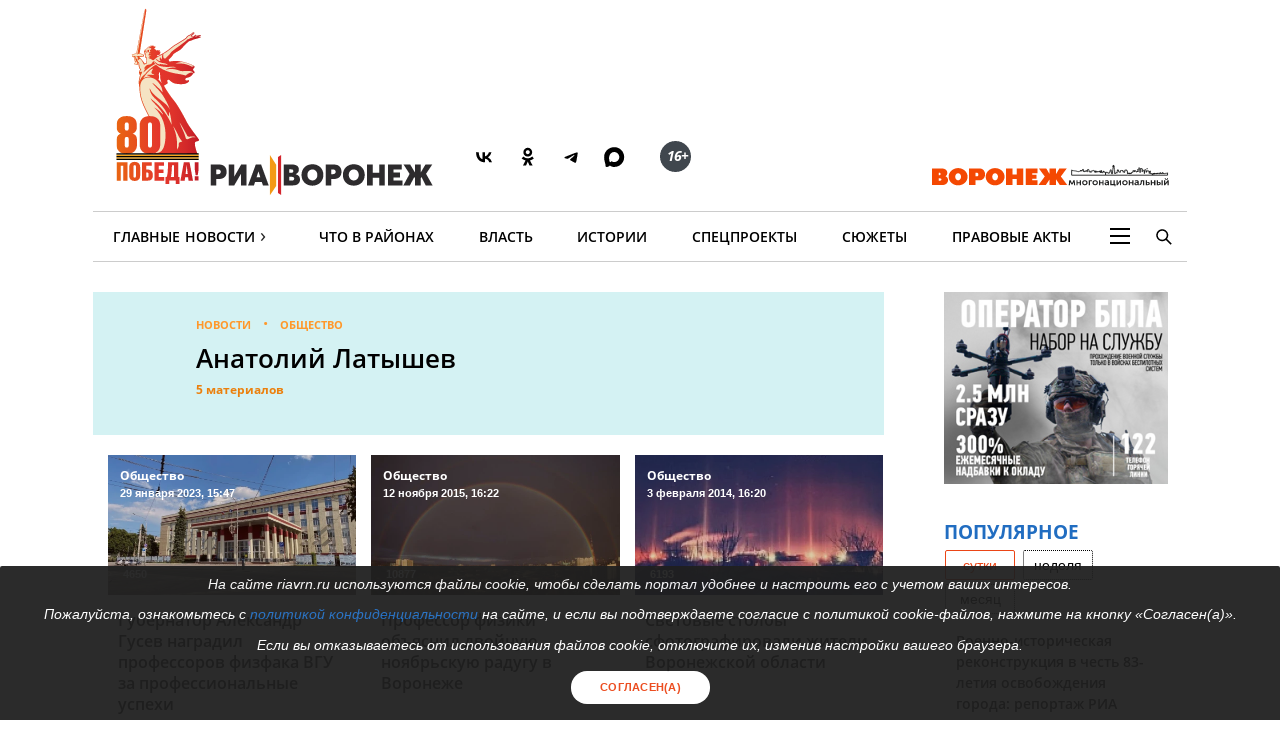

--- FILE ---
content_type: text/html; charset=UTF-8
request_url: https://riavrn.ru/society/anatoliy-latyshev/
body_size: 23248
content:

<!DOCTYPE html>
<html class="no-js" lang="ru-RU" dir="ltr" prefix="og: http://ogp.me/ns# video: http://ogp.me/ns/video#">
    <head>
		<meta http-equiv="X-UA-Compatible" content="IE=edge">
		<meta name="viewport" content="width=device-width, initial-scale=1.0">
				<link rel="icon" type="image/png" sizes="256x256" href="//riavrn.ru/favicon.png">
		<title>Анатолий Латышев. Новости общества в Воронеже - РИА</title>
        <meta charset="UTF-8">
				<meta name="yandex-verification" content="70aebf1cb59c1d38" />
				<meta name="google-site-verification" content="5NnP_LypDojKILXF2CP3j2kqKX7wefvZ2wm4ijPK0ew" />
		<meta name="pmail-verification" content="7e192edd977ca499cfbe641f3c684b1c">
		<meta name="ermp-site-verification" value="ea1b3dfe-0f20-47c4-b017-4866699aa511">
				<meta name="theme-color" content="#222222">
		<link rel="apple-touch-icon" sizes="180x180" href="/apple-touch-icon.png">
		<link rel="icon" href="/favicon.svg" type="image/svg+xml">
		
										

				<link rel="manifest" href="/manifest.json">
		<link rel="manifest" href="/yandex-manifest.json">
		<link rel="preconnect" href="https://cdn.onesignal.com" crossorigin="anonymous">		
				
		<meta name="robots" content="index, follow, max-image-preview:large">
<meta name="description" content="Последние новости общества сегодня, за неделю в Воронеже и Воронежской области. анатолий латышев">
<meta name="keywords" content="">
<meta property="og:title" content="Анатолий Латышев">
<meta property="og:site_name" content="РИА Воронеж">
<meta property="og:url" content="https://riavrn.ru/society/anatoliy-latyshev/">
<meta property="og:type" content="website">
<meta property="og:locale" content="ru_RU">
<meta property="og:description" content="Последние новости общества сегодня, за неделю в Воронеже и Воронежской области. анатолий латышев">
<meta property="og:image" content="https://riavrn.ru/i/33/33fe662654861ca49cbf76e69c5cee51.webp">
<meta property="og:image:width" content="624">
<meta property="og:image:height" content="350">
<meta property="twitter:card" content="summary">
<meta property="twitter:title" content="Анатолий Латышев">
<meta property="twitter:description" content="Последние новости общества сегодня, за неделю в Воронеже и Воронежской области. анатолий латышев">
<meta property="twitter:url" content="https://riavrn.ru/society/anatoliy-latyshev/">
<meta property="twitter:image" content="https://riavrn.ru/i/33/33fe662654861ca49cbf76e69c5cee51.webp">
<link href="https://riavrn.ru/society/anatoliy-latyshev/" rel="canonical">
<link href="/assets/css-compress/d9d5c49ffd3e8d2819ec9f2e5184e566.css?v=1765894747" rel="stylesheet">		

		
		<link rel="alternate" type="application/rss+xml" title="RSS" href="/rss/" />
		
        <meta name="csrf-param" content="_csrf-frontend">
<meta name="csrf-token" content="DyyuenEE-KivHXQ-LDN-3wUUvLQNt5Egy0DEGB8aG9xlc-ciQHKsnPdLP1ZmXku6N1f-02GC51LzLptIWHZJhA==">
		
	
    </head>
    <body class="">
				
		
	<!-- off-canvas content START -->
	<div class="canvi-content js-canvi-content">	
		<div class="brand-wrapper hide-for-small-only">
							</div>
		
		<main class="brand-template" id="main-content">
		
				<div class="to-top-arrow hide">
					<a href="#top" class="anchor-to" title="Вверх"><span class="chevron"></span></a>
				</div>
				
				<div class="ard big wide top-banner">
					<div class="row small-collapse large-12 columns">
						<div class="banner_stat_block banner_stat_841" style="min-height:120px;">
										</div>
					</div>
				</div>
				
				<!-- header START -->
				
			<header>
			
			
			<div class="bg-black-no fullwidth">
                    <div class="row" id="top">
											
                        <div class="large-12 columns menu-header no-bullet">
							<div class="header-logo-wrap large-7 medium-7 small-12 columns">
								<a href="https://riavrn.ru/news/" class="pobeda-80" title="Победа 80">Победа 80</a>
								<a href="https://riavrn.ru" class="logo-big" title="Новости РИА Воронеж">РИА Воронеж</a>
								<div class="soc soc-btns">
									<span class="soc-menu-item">
										<a href="https://vk.com/riavrn" alt="ВК" title="ВК" target="_blank">
											<svg height="24" width="24" fill="none" xmlns="http://www.w3.org/2000/svg" class="ico vk">
												<g>
													<path d="M12.77 17.29c-5.47 0-8.59-3.75-8.72-9.99h2.74c.09 4.58 2.11 6.52 3.71 6.92V7.3h2.58v3.95c1.58-.17 3.24-1.97 3.8-3.95h2.58a7.62 7.62 0 0 1-3.51 4.98 7.9 7.9 0 0 1 4.11 5.01h-2.84a4.94 4.94 0 0 0-4.14-3.57v3.57h-.31Z" fill="#000"></path>
												</g>
											</svg>
										</a>
									</span>
									<span class="soc-menu-item">
										<a href="https://ok.ru/riavrn" alt="ОК" title="ОК" target="_blank">
											<svg width="24" height="24" xmlns="http://www.w3.org/2000/svg" class="ico ok">
												<g>
													<path fill="#000" d="m14.88,10.31c-0.79,0.79 -1.90,1.29 -3.11,1.29c-1.21,0 -2.31,-0.49 -3.11,-1.29c-0.79,-0.79 -1.29,-1.90 -1.29,-3.11c0,-1.21 0.49,-2.31 1.29,-3.11c0.79,-0.79 1.90,-1.29 3.11,-1.29c1.21,0 2.31,0.49 3.11,1.29c0.79,0.79 1.29,1.90 1.29,3.11c0,1.21 -0.49,2.31 -1.29,3.11zm-3.11,-5.13c-0.55,0 -1.04,0.22 -1.41,0.58c-0.36,0.36 -0.58,0.86 -0.58,1.41c0,0.55 0.22,1.04 0.58,1.41c0.36,0.36 0.86,0.58 1.41,0.58c0.55,0 1.04,-0.22 1.41,-0.58c0.36,-0.36 0.58,-0.86 0.58,-1.41c0,-0.55 -0.22,-1.04 -0.58,-1.41c-0.36,-0.35 -0.86,-0.58 -1.41,-0.58zm4.63,6.44l1.29,1.76c0.06,0.09 0.05,0.21 -0.04,0.27c-1.08,0.89 -2.35,1.48 -3.68,1.79l2.50,4.82c0.065,0.14 -0.02,0.30 -0.18,0.30137l-2.67,0c-0.07,0 -0.15,-0.05 -0.19,-0.13l-1.66,-3.98l-1.67,3.97c-0.02,0.07 -0.10,0.13 -0.19,0.13l-2.67,0c-0.15,0 -0.24,-0.17 -0.18,-0.30l2.50,-4.80c-1.32,-0.31 -2.58,-0.90 -3.68,-1.79c-0.078,-0.065 -0.10,-0.19 -0.04,-0.27l1.29,-1.76c0.07,-0.10 0.21,-0.11 0.30,-0.04c1.21,1.03 2.72,1.71 4.33,1.71c1.61,0 3.10,-0.66 4.33,-1.71c0.10,-0.07 0.24,-0.06 0.31,0.03z" clip-rule="evenodd" fill-rule="evenodd"/>
												</g>
											</svg>
										</a>
									</span>
									<span class="soc-menu-item">
										<a href="https://t.me/riavrn36" alt="ТГ" title="ТГ" target="_blank">
											<svg width="24" height="24" xmlns="http://www.w3.org/2000/svg" class="ico tg">
												<g fill-rule="evenodd" fill="none">
													<path fill="#000" d="m4.96,11.9c3.67,-1.48 6.12,-2.45 7.35,-2.92c3.5,-1.34 4.22,-1.58 4.7,-1.58c0.1,-0.0017 0.33,0.02 0.48,0.13c0.12,0.09 0.16,0.22 0.17,0.31c0.01,0.09 0.03,0.29 0.02,0.45c-0.18,1.84 -1.01,6.31 -1.42,8.38c-0.17,0.87 -0.52,1.06 -0.86,1.08c-0.73,0.06 -1.28,-0.34 -1.99,-0.77c-1.1,-0.67 -1.78,-0.98 -2.85,-1.63c-1.24,-0.75 -0.14,-1.11 0.55,-1.79c0.18,-0.17 3.35,-3.03 3.34,-3.11c-0.005,-0.03 -0.09,-0.33 -0.17,-0.39c-0.07,-0.06 -0.18,-0.03 -0.26,-0.02c-0.11,0.02 -1.88,1.1 -5.31,3.25c-0.5,0.31 -0.95,0.47 -1.36,0.46c-0.45,-0.009 -1.31,-0.23 -1.95,-0.42c-0.78,-0.23 -1.08,-0.34 -1.02,-0.75c0.02,-0.2 0.22,-0.42 0.6,-0.65l0.00001,0.00001l-0.02001,-0.03001z"/>
												</g>
											</svg>
										</a>
									</span>
									<span class="soc-menu-item">
										<a href="https://max.ru/riavrn" alt="MAX" title="MAX" target="_blank">
											<svg width="21" height="20" viewBox="0 0 25 24" fill="none" xmlns="http://www.w3.org/2000/svg" class="ico max">
												<path fill="#000" fill-rule="evenodd" clip-rule="evenodd" d="M12.3405 23.9342C9.97568 23.9342 8.87728 23.5899 6.97252 22.2125C5.76041 23.762 1.94518 24.9672 1.77774 22.9012C1.77774 21.3535 1.42788 20.0492 1.04269 18.6132C0.570922 16.8544 0.0461426 14.898 0.0461426 12.0546C0.0461426 5.27426 5.6424 0.175079 12.2777 0.175079C18.913 0.175079 24.1153 5.52322 24.1153 12.1205C24.1153 18.7178 18.7474 23.9342 12.3405 23.9342ZM12.4368 6.03673C9.20791 5.86848 6.68817 8.0948 6.13253 11.5794C5.6724 14.465 6.48821 17.9812 7.18602 18.1582C7.51488 18.2416 8.35763 17.564 8.87711 17.0475C9.73154 17.5981 10.712 18.0245 11.8019 18.0813C15.1168 18.254 18.0544 15.6761 18.228 12.382C18.4016 9.08792 15.7517 6.20946 12.4368 6.03673Z" fill="currentColor"></path>
											</svg>
										</a>
									</span>
									<span class="soc-menu-item age-rating"><span class="circle"><i class="ico sixteen">16+</i></span></span>
								</div>
																							</div>
							<div class="large-5 medium-5 hide-for-small-only columns plashka-wrap logo-link text-right">
																																								<a href="https://воронеж-многонациональный.рф/" target="_blank" class="vmn-logo-link"><img src="/img/logo-vmn-link.svg" loading="lazy" alt="Воронеж многонациональный"></a>
							</div>
						</div>

                    </div>
                </div>
			
			
			
                <div class="row">
                     <nav class="main-nav">
					 
                        <ul class="menu top-menu dropdown" id="site-menu">
                            							<li class="top-menu-item show-for-small-only float-left js-canvi-open-button--left" id="sidebar-open"><span class="menu-mobile menu-icon"></span></li>
																																										                            <li class="top-menu-item hide-for-small-only">
								<div class="b-dropdown item">
									<div class="b-dropdown__toggler news-rubrics">
										<a class="section-ajax" data-section="all" href="https://riavrn.ru/news/">Главные Новости</a><span class="menu-icon-news">&rsaquo;</span>
									</div>
									<div class="b-dropdown__list">
										<ul class="menu sub-menu">
											<li class="top-menu-item hide-for-small-only"><a class="section-ajax" data-section="Происшествия" href="https://riavrn.ru/accidents/">Происшествия</a></li>
											<li class="top-menu-item hide-for-small-only"><a class="section-ajax" data-section="Криминал" href="https://riavrn.ru/criminal/">Криминал</a></li>
											<li class="top-menu-item hide-for-small-only"><a class="section-ajax" data-section="Деньги" href="https://riavrn.ru/economy/">Деньги</a></li>
											<li class="top-menu-item hide-for-small-only"><a class="section-ajax" data-section="Спорт" href="https://riavrn.ru/sport/">Спорт</a></li>
											<li class="top-menu-item hide-for-small-only"><a class="section-ajax selected" data-section="Общество" href="https://riavrn.ru/society/">Общество</a></li>
											<li class="top-menu-item hide-for-small-only"><a class="section-ajax" data-section="Культура" href="https://riavrn.ru/culture/">Культура</a></li>
											<li class="top-menu-item hide-for-small-only"><a class="section-ajax" data-section="Здоровье" href="https://riavrn.ru/health/">Здоровье</a></li>
											<li class="top-menu-item hide-for-small-only"><a class="section-ajax" data-section="Благоустройство" href="https://riavrn.ru/development/">Благоустройство</a></li>
										</ul>
									</div>
								</div>
							</li>
                            <li class="top-menu-item hide-for-small-only"><a class="section-ajax" data-section="districts" href="https://riavrn.ru/districts/">Что в районах</a></li>
							<li class="top-menu-item hide-for-small-only"><a class="section-ajax" data-section="Власть" href="https://riavrn.ru/gov/">Власть</a></li>
							<li class="top-menu-item hide-for-small-only"><a class="section-ajax" data-section="Истории" href="https://riavrn.ru/stories/">Истории</a></li>
														<li class="top-menu-item hide-for-small-only"><a class="section-ajax" data-section="Спецпроекты" href="https://riavrn.ru/specprojects/">Спецпроекты</a></li>
														<li class="top-menu-item hide-for-small-only"><a href="https://riavrn.ru/theme/">Сюжеты</a></li>
							<li class="top-menu-item hide-for-small-only"><a href="https://pravo.riavrn.ru/" target="_blank">Правовые акты</a></li>
							                            <li class="top-menu-item hide-for-small-only">
								<div class="b-dropdown item item-burger">
									<div class="b-dropdown__toggler more-menu">
										<span class="menu-icon"></span>
									</div>
									<div class="b-dropdown__list">
										<ul class="menu sub-menu">
											<li class="show-for-small-only"><a href="https://riavrn.ru/news/">Главные Новости</a></li>
											<li class="show-for-small-only"><a href="https://riavrn.ru/districts/">Что в районах</a></li>
											<li class="show-for-small-only"><a href="https://riavrn.ru/gov/">Власть</a></li>
											<li class="show-for-small-only"><a href="https://riavrn.ru/stories/">Истории</a></li>
											<li class="show-for-small-only"><a href="https://riavrn.ru/specprojects/">Спецпроекты</a></li>
											<li class="show-for-small-only"><a href="https://riavrn.ru/theme/">Сюжеты</a></li>
																						<li><a href="https://riavrn.ru/analytics/">Аналитика</a></li>
											<li><a href="https://riavrn.ru/theme/kamerton/">Камертон</a></li>
											<!--li><a href="/video/">Видео</a></li-->
											<li class="hide-for-large hide-for-small-only menu-sp-item"><a href="https://riavrn.ru/theme/coronaviridae-2019-ncov/">COVID-19</a></li>
											<li><a href="https://riavrn.ru/infograph/">Инфографика</a></li>
											<li><a href="https://riavrn.ru/pdf/7ka/">Семерочка</a></li>
											<li><a href="https://riavrn.ru/vk-podpiska/">Воронежский Курьер</a></li>
											<li><a href="https://воронеж-многонациональный.рф/" target="_blank" class="fix-limit">Воронеж многонациональный</a></li>
											<li><a href="https://riavrn.ru/o-nas/">О нас</a></li>
											<li><a href="https://riavrn.ru/contacts/">Контакты</a></li>
										</ul>
									</div>
								</div>
                            </li>
							<!--li class="top-menu-item hide-for-small-only btn-orange"><a href="https://riavrn.ru/pdf/slova/">Журнал СЛОВА</a></li-->
                        </ul>
						<div class="section-news-menu show-for-large"></div>						
                        <ul class="menu search-menu">
                            <li class="search-expand-wrap">
                                <span href="#" id="show-sbar"><i class="ico search-menu search-menu-btn"></i></span>
                                <form class="column row" action="/search/results/">
                                    <div class="input-group searchbar">
                                        <span class="input-group-label search-info large-2 medium-2 hide-for-small-only">Вы ищете</span>
                                        	<input id="search-request" class="input-field search-field large-8 medium-7 small-6" type="search" name="keywords" value="" size="15" maxlength="50" placeholder="Введите слово для поиска" />
																				
                                        <div  class="input-group-button search-submit large-2 medium-3 small-3">
                                            <button type="submit" class="button">Найти</button>
                                        </div>
									</div>
                                </form>
                            </li>
                        </ul>				
                    </nav>				</div>
            </header>
			<!-- header END -->								<!-- header END -->
				
				
				<div class="clear"></div>	
					
				<!-- main-block - main news and news column START -->
				
			<div class="row main-block">
                <div class="large-12 medium-12 small-12 columns">
					<div class="row theme-full-page">
						<div class="large-9 medium-8 small-12 columns">
							<article class="row large-12 columns article-news">
								<div class="article-intro theme-intro theme-listed">
									<div class="large-12 columns row">
										<div class="large-11 large-offset-1">
											<ul class="breadcrumbs inline-list">
												<li>
													<a href="/news/">Новости</a>
												</li>
												<li>
													<a href="https://riavrn.ru/society/">Общество</a>
												</li>
											</ul>
											<h1 class="theme-htitle">Анатолий Латышев</h1>
											
																						<p class="info-mini theme-htitle" id="scroll-to-list">5 материалов</p>
											
																						
																					</div>
									</div>
								</div>
								
													
								
							</article>
							

							
							<div class="clearfix"></div>
							
							<div class="main-news row large-12" id="list-block">
																<article class="large-4 medium-6 small-12 columns top-news card">
									<a class="pic-link" href="https://riavrn.ru/news/gubernator-aleksandr-gusev-nagradil-professorov-fizfaka-vgu-za-professionalnye-uspehi/">
										<div class="pic">
											
<img width="473" height="266" loading="lazy" src="https://riavrn.ru/i/34/3445f522f96bba67d4593998aee17d3c.jpg" alt="Губернатор Александр Гусев наградил профессоров физфака ВГУ за профессиональные успехи" itemprop="image" srcset="/i/50/50572bf6c3518b319c2fd5b826b9e08a.webp 640w,/i/50/50572bf6c3518b319c2fd5b826b9e08a.webp 960w,/i/16/16fe01632093feab2edc622958cbd677.webp 1280w,">											<div class="hov-info">
												<div class="abs top-left">
																										<div class="seo-h4 tag">Общество</div>
																										<p>
														<time datetime="" class="time"><span class="nowrap">29 января 2023, 15:47</span></time>
													</p>
												</div>
												<ul class="abs bottom-left">
													<li><i class="ico views"></i><span class="mark">4650</span></li>
												</ul>
											</div>
										</div>
										<div class="card-section text">
											<div class="seo-h3 heading">Губернатор Александр Гусев наградил профессоров физфака ВГУ за профессиональные успехи</div>
																							</div>
									</a>
								</article>
																<article class="large-4 medium-6 small-12 columns top-news card">
									<a class="pic-link" href="https://riavrn.ru/news/professor-fiziki-obyasnil-dvoynuyu-noyabrskuyu-radugu-v-voronezhe-/">
										<div class="pic">
											
<img width="473" height="266" loading="lazy" src="https://riavrn.ru/i/e9/e920b70863ac002aad4d92e58092afe6.jpg" alt="Профессор физики объяснил двойную ноябрьскую радугу в Воронеже " itemprop="image" srcset="/i/4e/4e52bd45a4eee6cdf58bdf4a086764b3.webp 640w,/i/4e/4e52bd45a4eee6cdf58bdf4a086764b3.webp 960w,/i/e4/e4e4aef4fb0722441a61bb9f5f151838.webp 1280w,">											<div class="hov-info">
												<div class="abs top-left">
																										<div class="seo-h4 tag">Общество</div>
																										<p>
														<time datetime="" class="time"><span class="nowrap">12 ноября 2015, 16:22</span></time>
													</p>
												</div>
												<ul class="abs bottom-left">
													<li><i class="ico views"></i><span class="mark">10877</span></li>
												</ul>
											</div>
										</div>
										<div class="card-section text">
											<div class="seo-h3 heading">Профессор физики объяснил двойную ноябрьскую радугу в Воронеже </div>
																							</div>
									</a>
								</article>
																<article class="large-4 medium-6 small-12 columns top-news card">
									<a class="pic-link" href="https://riavrn.ru/districts/rossoshanskiy/solnechnye-stolby-sfotografirovali-zhiteli-voronezhskoy-oblasti-/">
										<div class="pic">
											
<img width="473" height="266" loading="lazy" src="https://riavrn.ru/i/75/756dc5ec5e2edc27adfd2490a7c3bc7f.jpg" alt="Световые столбы сфотографировали жители Воронежской области " itemprop="image" srcset="/i/10/10d90b05725d2b9f5b66130110f4b7cc.webp 640w,/i/10/10d90b05725d2b9f5b66130110f4b7cc.webp 960w,/i/19/193d9b5f228184cfb6be34435b056a4c.webp 1280w,">											<div class="hov-info">
												<div class="abs top-left">
																										<div class="seo-h4 tag">Общество</div>
																										<p>
														<time datetime="" class="time"><span class="nowrap">3 февраля 2014, 16:20</span></time>
													</p>
												</div>
												<ul class="abs bottom-left">
													<li><i class="ico views"></i><span class="mark">6193</span></li>
												</ul>
											</div>
										</div>
										<div class="card-section text">
											<div class="seo-h3 heading">Световые столбы сфотографировали жители Воронежской области </div>
																							</div>
									</a>
								</article>
																<article class="large-4 medium-6 small-12 columns top-news card">
									<a class="pic-link" href="https://riavrn.ru/news/iz-za-skromnosti-voronezhskie-astronomy-upustili-shans-otkryt-unikalnuyu-kometu/">
										<div class="pic">
											
<img width="473" height="266" loading="lazy" src="https://riavrn.ru/i/56/567fd3eac61c2f09ae41ef2aee8ac7fd.jpg" alt="Из-за скромности воронежские астрономы упустили шанс открыть уникальную комету" itemprop="image" srcset="/i/16/16ff556654d33d1373ebe8fb63de0a0f.webp 640w,/i/16/16ff556654d33d1373ebe8fb63de0a0f.webp 960w,/i/fd/fd4758506d3d272f47cae738d76dde22.webp 1280w,">											<div class="hov-info">
												<div class="abs top-left">
																										<div class="seo-h4 tag">Общество</div>
																										<p>
														<time datetime="" class="time"><span class="nowrap">2 июня 2013, 11:36</span></time>
													</p>
												</div>
												<ul class="abs bottom-left">
													<li><i class="ico views"></i><span class="mark">3406</span></li>
												</ul>
											</div>
										</div>
										<div class="card-section text">
											<div class="seo-h3 heading">Из-за скромности воронежские астрономы упустили шанс открыть уникальную комету</div>
																							</div>
									</a>
								</article>
																<article class="large-4 medium-6 small-12 columns top-news card">
									<a class="pic-link" href="https://riavrn.ru/news/v-vgu-otkrylas-astronomicheskaya-observatoriya/">
										<div class="pic">
											
<img width="473" height="266" loading="lazy" src="https://riavrn.ru/i/89/89b24e37360fa1016291ecefb9969fef.jpg" alt="В ВГУ открылась астрономическая обсерватория" itemprop="image" srcset="/i/c8/c84bc722499f7770756000afd22177d0.webp 640w,/i/c8/c84bc722499f7770756000afd22177d0.webp 960w,/i/18/18af009cdb5ddf0a5f062cba279163df.webp 1280w,">											<div class="hov-info">
												<div class="abs top-left">
																										<div class="seo-h4 tag">Общество</div>
																										<p>
														<time datetime="" class="time"><span class="nowrap">31 мая 2013, 21:21</span></time>
													</p>
												</div>
												<ul class="abs bottom-left">
													<li><i class="ico views"></i><span class="mark">9184</span></li>
												</ul>
											</div>
										</div>
										<div class="card-section text">
											<div class="seo-h3 heading">В ВГУ открылась астрономическая обсерватория</div>
																							</div>
									</a>
								</article>
															</div>
							
							<nav aria-label="Pagination">
														</nav>
							
						</div>
						
						<div class="large-3 medium-4 small-12 columns">
							<aside class="page-right-bar right-bar">
								<div class="adv ad pad-b">
											<div style="position: relative;">
		
		<div id="banner-228" class=" banner-hor">
			<img class="lazyload" src="https://riavrn.ru/media/banners/2026/01/PiS3MvrrZle0EQcMJOArZlGWR4aQKVpk.jpg" width="240" height="400" alt="slot-sidebar desktop" decoding="async" fetchpriority="low">					</div>
	</div>										</div>
		
										<div class="column column-block right-block">
											<div class="seo-h3 heading h-middle"><a href="/popular-news/">Популярное</a></div>
											<div class="popular-news-wrapper">
	<div class="popular-news-links side">
		<a href="/popular-news/#day" class="item-link tabs-link active" data-type="day">сутки</a>
		<a href="/popular-news/#week" class="item-link tabs-link" data-type="week">неделя</a>
		<a href="/popular-news/#month" class="item-link tabs-link" data-type="month">месяц</a>
	</div>
	<div class="tab-content tab-day active">
		<ul class="news-list vertical-items vertical-dottted popular-news-tabs">
					<li>
				<a href="https://riavrn.ru/news/voenno-istoricheskaya-rekonstrukciya-v-chest-83-letiya-osvobozhdeniya-goroda-reportazh-ria-voronezh/">
					<h4 class="heading">Военно-историческая реконструкция в честь 83-летия освобождения города: репортаж РИА «Воронеж»</h4>
					<span class="left-bottom info-mini"><i class="ico views-or"></i><span class="mark">1154</span></span>
				</a>
			</li>
					<li>
				<a href="https://riavrn.ru/stories/v-voronezhe-proshel-koncert-posvyashennyj-83-j-godovshine-osvobozhdeniya-goroda/">
					<h4 class="heading">В Воронеже прошел концерт, посвященный 83-й годовщине освобождения города</h4>
					<span class="left-bottom info-mini"><i class="ico views-or"></i><span class="mark">970</span></span>
				</a>
			</li>
					<li>
				<a href="https://riavrn.ru/news/na-voenno-istoricheskuyu-rekonstrukciyu-bitva-za-voronezh-prishli-posmotret-35-tysyach-zritelej/">
					<h4 class="heading">На военно-историческую реконструкцию «Битва за Воронеж» пришли посмотреть 3,5 тыс зрителей</h4>
					<span class="left-bottom info-mini"><i class="ico views-or"></i><span class="mark">806</span></span>
				</a>
			</li>
					<li>
				<a href="https://riavrn.ru/news/voronezhcam-rasskazali-gde-sbili-bpla-v-noch-na-26-yanvarya/">
					<h4 class="heading">Воронежцам рассказали, где сбили БПЛА в ночь на 26 января</h4>
					<span class="left-bottom info-mini"><i class="ico views-or"></i><span class="mark">676</span></span>
				</a>
			</li>
					<li>
				<a href="https://riavrn.ru/news/v-voronezhe-13-letnego-temnovolosogo-parnya-nashli-zhivym/">
					<h4 class="heading">В Воронеже 13-летнего темноволосого парня нашли живым</h4>
					<span class="left-bottom info-mini"><i class="ico views-or"></i><span class="mark">661</span></span>
				</a>
			</li>
					<li>
				<a href="https://riavrn.ru/news/zhitelyam-regiona-pokazali-kak-zhivotnye-v-voronezhskom-zooparke-perezhivayut-holoda/">
					<h4 class="heading">Жителям региона показали, как животные в Воронежском зоопарке переживают холода</h4>
					<span class="left-bottom info-mini"><i class="ico views-or"></i><span class="mark">605</span></span>
				</a>
			</li>
					<li>
				<a href="https://riavrn.ru/districts/novousmansky/svyato-mesto-v-voronezhskom-sele-pochti-vek-spustya-vozrodili-iz-ruin-hram-mihaila-arhangela/">
					<h4 class="heading">Свято место. В воронежском селе почти век спустя возродили из руин храм Михаила Архангела</h4>
					<span class="left-bottom info-mini"><i class="ico views-or"></i><span class="mark">559</span></span>
				</a>
			</li>
				</ul>
	</div>
	<div class="tab-content tab-week">
		<ul class="news-list vertical-items vertical-dottted popular-news-tabs">
					<li>
				<a href="https://riavrn.ru/news/eks-zamnachalnik-voronezhskoj-gibdd-igor-kachkin-oformili-pravo-sobstvennosti-na-dom-kotoryj-nahodilsya-na-izuyatom-u-nego-uchastke/">
					<h4 class="heading">Экс-замначальника воронежской ГИБДД Игорь Качкин оформил право собственности на дом, который находился на изъятом у него участке</h4>
					<span class="left-bottom info-mini"><i class="ico views-or"></i><span class="mark">6121</span></span>
				</a>
			</li>
					<li>
				<a href="https://riavrn.ru/news/voronezhcam-rasskazali-podrobnosti-ataki-bpla-v-noch-na-21-yanvarya-postradali-11-chelovek/">
					<h4 class="heading">Воронежцам рассказали подробности атаки БПЛА в ночь на 21 января: пострадали 11 человек</h4>
					<span class="left-bottom info-mini"><i class="ico views-or"></i><span class="mark">3476</span></span>
				</a>
			</li>
					<li>
				<a href="https://riavrn.ru/districts/ramonsky/v-voronezhskoj-oblasti-propavshuyu-18-letnyuyu-sambistku-iz-yamnogo-nashli-mertvoj/">
					<h4 class="heading">В Воронежской области пропавшую 18-летнюю самбистку из Ямного нашли мертвой</h4>
					<span class="left-bottom info-mini"><i class="ico views-or"></i><span class="mark">2964</span></span>
				</a>
			</li>
					<li>
				<a href="https://riavrn.ru/news/voronezhcam-rasskazali-podrobnosti-ataki-bpla-v-noch-na-20-yanvarya-povrezhdeny-dva-zhilyh-doma/">
					<h4 class="heading">Воронежцам рассказали подробности атаки БПЛА в ночь на 20 января: повреждены два дома</h4>
					<span class="left-bottom info-mini"><i class="ico views-or"></i><span class="mark">2721</span></span>
				</a>
			</li>
					<li>
				<a href="https://riavrn.ru/stories/legendy-voronezha-pamyatnik-generalu-ivanu-chernyahovskomu/">
					<h4 class="heading">Легенды Воронежа. Памятник генералу Ивану Черняховскому</h4>
					<span class="left-bottom info-mini"><i class="ico views-or"></i><span class="mark">2551</span></span>
				</a>
			</li>
					<li>
				<a href="https://riavrn.ru/news/na-petrovskoj-naberezhnoj-projdet-voenno-istoricheskaya-rekonstrukciya-bitva-za-voronezh/">
					<h4 class="heading">На Петровской набережной пройдет военно-историческая реконструкция «Битва за Воронеж»</h4>
					<span class="left-bottom info-mini"><i class="ico views-or"></i><span class="mark">2443</span></span>
				</a>
			</li>
					<li>
				<a href="https://riavrn.ru/stories/eksklyuziv-ria-voronezh-izbityj-podrostkami-v-shilovo-muzhchina-rasskazal-kak-vse-proizoshlo/">
					<h4 class="heading">Эксклюзив РИА «Воронеж»: избитый подростками в Шилово таксист рассказал свою версию событий</h4>
					<span class="left-bottom info-mini"><i class="ico views-or"></i><span class="mark">2428</span></span>
				</a>
			</li>
				</ul>
	</div>
	<div class="tab-content tab-month">
		<ul class="news-list vertical-items vertical-dottted popular-news-tabs">
					<li>
				<a href="https://riavrn.ru/news/ataka-bpla-na-voronezh-10-yanvarya-chto-izvestno-na-tekushij-moment/">
					<h4 class="heading">Атака БПЛА на Воронеж 10 января: что известно на текущий момент</h4>
					<span class="left-bottom info-mini"><i class="ico views-or"></i><span class="mark">10198</span></span>
				</a>
			</li>
					<li>
				<a href="https://riavrn.ru/news/opublikovan-top-50-shkol-voronezhskoj-oblasti/">
					<h4 class="heading">Опубликован топ-50 школ Воронежской области</h4>
					<span class="left-bottom info-mini"><i class="ico views-or"></i><span class="mark">7705</span></span>
				</a>
			</li>
					<li>
				<a href="https://riavrn.ru/news/v-rezultate-ataki-bpla-na-voronezh-postradali-20-domov-gimnaziya-i-administrativnye-zdaniya/">
					<h4 class="heading">В результате атаки БПЛА на Воронеж пострадали 20 домов, гимназия и административные здания</h4>
					<span class="left-bottom info-mini"><i class="ico views-or"></i><span class="mark">6653</span></span>
				</a>
			</li>
					<li>
				<a href="https://riavrn.ru/news/eks-zamnachalnik-voronezhskoj-gibdd-igor-kachkin-oformili-pravo-sobstvennosti-na-dom-kotoryj-nahodilsya-na-izuyatom-u-nego-uchastke/">
					<h4 class="heading">Экс-замначальника воронежской ГИБДД Игорь Качкин оформил право собственности на дом, который находился на изъятом у него участке</h4>
					<span class="left-bottom info-mini"><i class="ico views-or"></i><span class="mark">6121</span></span>
				</a>
			</li>
					<li>
				<a href="https://riavrn.ru/stories/novogodnie-kanikuly--2026-kuda-shodit-voronezhcam/">
					<h4 class="heading">Новогодние каникулы – 2026: куда сходить воронежцам</h4>
					<span class="left-bottom info-mini"><i class="ico views-or"></i><span class="mark">5911</span></span>
				</a>
			</li>
					<li>
				<a href="https://riavrn.ru/news/pacany-ne-ubivajte-zhestoko-izbityj-podrostkami-muzhchina-na-ulice-klyuchnikova-okazalsya-taksistom/">
					<h4 class="heading">«Пацаны, не убивайте»: жестоко избитый подростками мужчина на улице Ключникова оказался таксистом</h4>
					<span class="left-bottom info-mini"><i class="ico views-or"></i><span class="mark">5488</span></span>
				</a>
			</li>
					<li>
				<a href="https://riavrn.ru/news/v-voronezhe-nachalsya-pozhar-v-trk-arena-posetitelej-evakuiruyut/">
					<h4 class="heading">В Воронеже начался пожар в ТРК «Арена», посетителей эвакуируют: видео</h4>
					<span class="left-bottom info-mini"><i class="ico views-or"></i><span class="mark">5442</span></span>
				</a>
			</li>
				</ul>
	</div>
</div> 			
										</div>
										
										<div class="right-block ad mar-b">
											<div style="position: relative;">
			<!-- Yandex.RTB R-A-205913-22 -->
<div id="delay_yandex_rtb_R-A-205913-22"></div>	</div>										</div>
										<div class="clearfix"></div>
										
										<div class="column column-block right-block">
											<h3 class="heading h-middle">Новости раздела</h3>
												<ul class="news-list vertical-items vertical-dottted content">				
		<li>
			<article>
			<a href="https://riavrn.ru/news/kreativnost-i-promyshlennost-v-voronezhe-sostoyalsya-regionalnyj-etap-tehnoforuma-artprom/" class="pic-link">
				<div class="pic">
							
<img width="70" height="70" loading="lazy" src="https://riavrn.ru/i/76/76a18e62ddf3b1dff696013991c5c3b4.jpg" alt="Креативность и промышленность: в Воронеже состоялся региональный этап технофорума «АртПром»" itemprop="image" srcset="/i/3c/3c11afbc46aa4979333249bb7c1e79f3.webp 640w,/i/3c/3c11afbc46aa4979333249bb7c1e79f3.webp 960w,/i/72/72d92572beb6f77be841d5d35626c88f.webp 1280w,">						</div>
				
				<div class="text">
					<h4 class="heading">Креативность и промышленность: в Воронеже состоялся региональный этап технофорума «АртПром»</h4>
				</div>
				<span class="left-bottom info-mini"><i class="ico views-or"></i><span class="mark">2843</span>
					<time datetime="2025-11-18T19:20" class="time">
									<span class="nowrap">18 ноября, 19:20</span>
								</time>
				</span>
			</a>
			</article>
		</li>
			<li>
			<article>
			<a href="https://riavrn.ru/news/legalno-i-besplatno-kak-voronezhcam-izbavitsya-ot-staryh-shin-i-ne-poluchit-za-eto-shtraf/" class="pic-link">
				<div class="pic">
							
<img width="70" height="70" loading="lazy" src="https://riavrn.ru/i/92/92a2a5123497519d455bd85aaeaec5f6.jpg" alt="Легально и бесплатно: как воронежцам избавиться от старых шин и не получить за это штраф" itemprop="image" srcset="/i/2c/2cfba3c14d4d2f0687fbd5a6b43bf98c.webp 640w,/i/2c/2cfba3c14d4d2f0687fbd5a6b43bf98c.webp 960w,/i/e0/e0997d38c7fbd6e319acce79fd25b95b.webp 1280w,">						</div>
				
				<div class="text">
					<h4 class="heading">Легально и бесплатно: как воронежцам избавиться от старых шин и не получить за это штраф</h4>
				</div>
				<span class="left-bottom info-mini"><i class="ico views-or"></i><span class="mark">4989</span>
					<time datetime="2025-10-22T13:11" class="time">
									<span class="nowrap">22 октября, 13:11</span>
								</time>
				</span>
			</a>
			</article>
		</li>
			<li>
			<article>
			<a href="https://riavrn.ru/stories/gorod-sad--2025-top-10-samyh-interesnyh-kompozicij-festivalya-po-versii-ria-voronezh/" class="pic-link">
				<div class="pic">
							
<img width="70" height="70" loading="lazy" src="https://riavrn.ru/i/a6/a6fd38a9f5b2c670148c97ca5392ba95.jpg" alt="«Город-сад – 2025». Топ-10 самых интересных композиций фестиваля по версии РИА «Воронеж»" itemprop="image" srcset="/i/c4/c48b5fc4c5732d9f0b47d3b7d64bf17c.webp 640w,/i/c4/c48b5fc4c5732d9f0b47d3b7d64bf17c.webp 960w,/i/fb/fb4124f9862c820bb18738b4a4e29d07.webp 1280w,">						</div>
				
				<div class="text">
					<h4 class="heading">«Город-сад – 2025». Топ-10 самых интересных композиций фестиваля по версии РИА «Воронеж»</h4>
				</div>
				<span class="left-bottom info-mini"><i class="ico views-or"></i><span class="mark">16013</span>
					<time datetime="2025-09-06T20:00" class="time">
									<span class="nowrap">6 сентября, 20:00</span>
								</time>
				</span>
			</a>
			</article>
		</li>
			<li>
			<article>
			<a href="https://riavrn.ru/news/deputat-gosdumy-ot-voronezhskoj-oblasti-evgenij-revenko-gosudarstvo-dolzhno-podderzhivat-smi/" class="pic-link">
				<div class="pic">
							
<img width="70" height="70" loading="lazy" src="https://riavrn.ru/i/45/45ee3053309bd176e9e044cd5b07e05f.jpg" alt="Депутат Госдумы от Воронежской области Евгений Ревенко: «Государство должно поддерживать СМИ»" itemprop="image" srcset="/i/22/223e1610abaf851d6f2943519a4f3035.webp 640w,/i/22/223e1610abaf851d6f2943519a4f3035.webp 960w,/i/06/06268155acd91ebf50751dc41f6b885d.webp 1280w,">						</div>
				
				<div class="text">
					<h4 class="heading">Депутат Госдумы от Воронежской области Евгений Ревенко: «Государство должно поддерживать СМИ»</h4>
				</div>
				<span class="left-bottom info-mini"><i class="ico views-or"></i><span class="mark">5105</span>
					<time datetime="2025-09-03T18:30" class="time">
									<span class="nowrap">3 сентября, 18:30</span>
								</time>
				</span>
			</a>
			</article>
		</li>
			<li>
			<article>
			<a href="https://riavrn.ru/news/gubernator-aleksandr-gusev-pozdravil-gazetu-voronezhskij-kurer-s-35-letiem/" class="pic-link">
				<div class="pic">
							
<img width="70" height="70" loading="lazy" src="https://riavrn.ru/i/99/994f2642e9085c8fdadab0e909c62200.jpg" alt="Губернатор Александр Гусев поздравил газету «Воронежский курьер» с 35-летием" itemprop="image" srcset="/i/7e/7e2e8e19b1e71d8236af1a7f8a479166.webp 640w,/i/7e/7e2e8e19b1e71d8236af1a7f8a479166.webp 960w,/i/42/424b498c47a618b3f7798adc02001bdb.webp 1280w,">						</div>
				
				<div class="text">
					<h4 class="heading">Губернатор Александр Гусев поздравил газету «Воронежский курьер» с 35-летием</h4>
				</div>
				<span class="left-bottom info-mini"><i class="ico views-or"></i><span class="mark">3905</span>
					<time datetime="2025-09-02T19:29" class="time">
									<span class="nowrap">2 сентября, 19:29</span>
								</time>
				</span>
			</a>
			</article>
		</li>
			<li>
			<article>
			<a href="https://riavrn.ru/news/elektrobus-v-voronezhe-chto-dumayut-pro-novyj-transport-voditel-i-passazhiry/" class="pic-link">
				<div class="pic">
							
<img width="70" height="70" loading="lazy" src="https://riavrn.ru/i/fb/fba6bfe1f5ffad7a589a181076efd53c.jpg" alt="Электробус в Воронеже: что думают про новый транспорт водитель и пассажиры" itemprop="image" srcset="/i/53/5308c3d9558851833ce4817c7405c7e3.webp 640w,/i/53/5308c3d9558851833ce4817c7405c7e3.webp 960w,/i/b5/b5b4540c5260be79894ad8968694e6db.webp 1280w,">						</div>
				
				<div class="text">
					<h4 class="heading">Электробус в Воронеже: что думают про новый транспорт водитель и пассажиры</h4>
				</div>
				<span class="left-bottom info-mini"><i class="ico views-or"></i><span class="mark">6910</span>
					<time datetime="2025-09-02T16:09" class="time">
									<span class="nowrap">2 сентября, 16:09</span>
								</time>
				</span>
			</a>
			</article>
		</li>
			<li>
			<article>
			<a href="https://riavrn.ru/news/v-voronezhskom-zhk-olimpijskij-projdet-proverka-sistem-opovesheniya-ustanovlennyh-na-avtomatah-s-vodoj/" class="pic-link">
				<div class="pic">
							
<img width="70" height="70" loading="lazy" src="https://riavrn.ru/i/58/58e99f2beeaeb494cc100c48b0d61be2.jpg" alt="В воронежском ЖК «Олимпийский» пройдет проверка систем оповещения, установленных на автоматах с водой" itemprop="image" srcset="/i/6c/6c5857af6f7ed43dddd32727406b72d3.webp 640w,/i/6c/6c5857af6f7ed43dddd32727406b72d3.webp 960w,/i/af/afd757c729b524946ca9f132290db692.webp 1280w,">						</div>
				
				<div class="text">
					<h4 class="heading">В воронежском ЖК «Олимпийский» пройдет проверка систем оповещения, установленных на автоматах с водой</h4>
				</div>
				<span class="left-bottom info-mini"><i class="ico views-or"></i><span class="mark">6121</span>
					<time datetime="2025-07-24T16:46" class="time">
									<span class="nowrap">24 июля, 16:46</span>
								</time>
				</span>
			</a>
			</article>
		</li>
	</ul>										</div>
										
										<div class="clearfix"></div>
									
										<div class="right-block ad mar-b">
											<div style="position: relative;">
			<!-- Yandex.RTB R-A-205913-43 -->
<div id="delay_yandex_rtb_R-A-205913-43"></div>	</div>										</div>
							</aside>
						</div>
					</div>
				</div>
			</div>
			
			<div class="clearfix"></div>
			
			<!-- main-slider-block - slider main news START -->
            <div class="row large-collapse medium-collapse small-collapse main-slider-block">
                <div class="large-12 medium-12 small-12 columns">
					<div class="seo-h2 heading-simple"><a href="/popular-news/">Популярное</a></div>
					<div class="main-news invert large-12 glide" id="slider-popular">
	<div class="glide__track" data-glide-el="track">
		<ul class="glide__slides">
    <li class="item card glide__slide">
		<a href="https://riavrn.ru/news/voenno-istoricheskaya-rekonstrukciya-v-chest-83-letiya-osvobozhdeniya-goroda-reportazh-ria-voronezh/" class="pic-link">
			<div class="pic">
			
<img width="418" height="233" loading="lazy" src="https://riavrn.ru/i/c8/c8d29e64616e5b867496b63b406e98d2.jpg" alt="Военно-историческая реконструкция в честь 83-летия освобождения города: репортаж РИА «Воронеж»" itemprop="image" srcset="/i/14/144877bb4c325b372d14bb1b6d287e35.webp 640w,/i/14/144877bb4c325b372d14bb1b6d287e35.webp 960w,/i/75/75c6b43a6d7b9928c0ebf11b8baa3bd6.webp 1280w,">				<div class="hov-info">
					<div class="top-left">
						<div class="seo-h4 tag">Общество</div>
						<p><time datetime="2026-01-25T19:17" class="time">25 января, 19:17</time></p>
					</div>
					<ul class="bottom-left">
						<li><i class="ico views"></i><span class="mark">1154</span></li>
					</ul>
				</div>
			</div>
			<div class="card-section text">
				<div class="seo-h3 heading">Военно-историческая реконструкция в честь 83-летия освобождения города: репортаж РИА «Воронеж»</div>
							</div>
			
		</a>
    </li>
    <li class="item card glide__slide">
		<a href="https://riavrn.ru/stories/v-voronezhe-proshel-koncert-posvyashennyj-83-j-godovshine-osvobozhdeniya-goroda/" class="pic-link">
			<div class="pic">
			
<img width="418" height="233" loading="lazy" src="https://riavrn.ru/i/1d/1dab026e128d3054b932d9d556fb8629.jpg" alt="В Воронеже прошел концерт, посвященный 83-й годовщине освобождения города" itemprop="image" srcset="/i/da/dade34ac3609e7275511a035ccbd2245.webp 640w,/i/da/dade34ac3609e7275511a035ccbd2245.webp 960w,/i/68/683dc0cd5501c27c9939683b66ab17df.webp 1280w,">				<div class="hov-info">
					<div class="top-left">
						<div class="seo-h4 tag">Общество</div>
						<p><time datetime="2026-01-25T17:30" class="time">25 января, 17:30</time></p>
					</div>
					<ul class="bottom-left">
						<li><i class="ico views"></i><span class="mark">970</span></li>
					</ul>
				</div>
			</div>
			<div class="card-section text">
				<div class="seo-h3 heading">В Воронеже прошел концерт, посвященный 83-й годовщине освобождения города</div>
							</div>
			
		</a>
    </li>
    <li class="item card glide__slide">
		<a href="https://riavrn.ru/news/na-voenno-istoricheskuyu-rekonstrukciyu-bitva-za-voronezh-prishli-posmotret-35-tysyach-zritelej/" class="pic-link">
			<div class="pic">
			
<img width="418" height="233" loading="lazy" src="https://riavrn.ru/i/39/397044fcdb13154cacf5251c5026ce47.jpg" alt="На военно-историческую реконструкцию «Битва за Воронеж» пришли посмотреть 3,5 тыс зрителей" itemprop="image" srcset="/i/f3/f3b1ecb5e2ec000aaa29f948f9761b61.webp 640w,/i/f3/f3b1ecb5e2ec000aaa29f948f9761b61.webp 960w,/i/e7/e7a3c231fc3716dc309504ce04d555dd.webp 1280w,">				<div class="hov-info">
					<div class="top-left">
						<div class="seo-h4 tag">Общество</div>
						<p><time datetime="2026-01-25T16:17" class="time">25 января, 16:17</time></p>
					</div>
					<ul class="bottom-left">
						<li><i class="ico views"></i><span class="mark">806</span></li>
					</ul>
				</div>
			</div>
			<div class="card-section text">
				<div class="seo-h3 heading">На военно-историческую реконструкцию «Битва за Воронеж» пришли посмотреть 3,5 тыс зрителей</div>
							</div>
			
		</a>
    </li>
    <li class="item card glide__slide">
		<a href="https://riavrn.ru/news/voronezhcam-rasskazali-gde-sbili-bpla-v-noch-na-26-yanvarya/" class="pic-link">
			<div class="pic">
			
<img width="418" height="233" loading="lazy" src="https://riavrn.ru/i/da/dab5ce3041e54ee702a18247239eab4b.jpeg" alt="Воронежцам рассказали, где сбили БПЛА в ночь на 26 января" itemprop="image" srcset="/i/1b/1b39034dd258ac80b4a9155415cd2702.webp 640w,/i/1b/1b39034dd258ac80b4a9155415cd2702.webp 960w,/i/57/573e15028d8b7bf9731d477457fc4a45.webp 1280w,">				<div class="hov-info">
					<div class="top-left">
						<div class="seo-h4 tag">Происшествия</div>
						<p><time datetime="2026-01-26T08:08" class="time">26 января, 08:08</time></p>
					</div>
					<ul class="bottom-left">
						<li><i class="ico views"></i><span class="mark">676</span></li>
					</ul>
				</div>
			</div>
			<div class="card-section text">
				<div class="seo-h3 heading">Воронежцам рассказали, где сбили БПЛА в ночь на 26 января</div>
							</div>
			
		</a>
    </li>
    <li class="item card glide__slide">
		<a href="https://riavrn.ru/news/v-voronezhe-13-letnego-temnovolosogo-parnya-nashli-zhivym/" class="pic-link">
			<div class="pic">
			
<img width="418" height="233" loading="lazy" src="https://riavrn.ru/i/ff/ff6a6866cae7fe99884f028931be3d7f.jpg" alt="В Воронеже 13-летнего темноволосого парня нашли живым" itemprop="image" srcset="/i/6c/6c92d9b074b1492e8af01ddf73cd16e1.webp 640w,/i/6c/6c92d9b074b1492e8af01ddf73cd16e1.webp 960w,/i/da/da2b6378f619992fb3a1d1debf3baca1.webp 1280w,">				<div class="hov-info">
					<div class="top-left">
						<div class="seo-h4 tag">Происшествия</div>
						<p><time datetime="2026-01-25T19:03" class="time">25 января, 19:03</time></p>
					</div>
					<ul class="bottom-left">
						<li><i class="ico views"></i><span class="mark">661</span></li>
					</ul>
				</div>
			</div>
			<div class="card-section text">
				<div class="seo-h3 heading">В Воронеже 13-летнего темноволосого парня нашли живым</div>
							</div>
			
		</a>
    </li>
    <li class="item card glide__slide">
		<a href="https://riavrn.ru/news/zhitelyam-regiona-pokazali-kak-zhivotnye-v-voronezhskom-zooparke-perezhivayut-holoda/" class="pic-link">
			<div class="pic">
			
<img width="418" height="233" loading="lazy" src="https://riavrn.ru/i/0e/0ed775dcbb358d05b716ee699c913201.jpg" alt="Жителям региона показали, как животные в Воронежском зоопарке переживают холода" itemprop="image" srcset="/i/eb/ebe3e98c9772c8c877c018a0e78d7b6d.webp 640w,/i/eb/ebe3e98c9772c8c877c018a0e78d7b6d.webp 960w,/i/6a/6a0ddd3d346194f7df3e9f2a4dbd3a44.webp 1280w,">				<div class="hov-info">
					<div class="top-left">
						<div class="seo-h4 tag">Общество</div>
						<p><time datetime="2026-01-25T17:10" class="time">25 января, 17:10</time></p>
					</div>
					<ul class="bottom-left">
						<li><i class="ico views"></i><span class="mark">605</span></li>
					</ul>
				</div>
			</div>
			<div class="card-section text">
				<div class="seo-h3 heading">Жителям региона показали, как животные в Воронежском зоопарке переживают холода</div>
							</div>
			
		</a>
    </li>
    <li class="item card glide__slide">
		<a href="https://riavrn.ru/districts/novousmansky/svyato-mesto-v-voronezhskom-sele-pochti-vek-spustya-vozrodili-iz-ruin-hram-mihaila-arhangela/" class="pic-link">
			<div class="pic">
			
<img width="418" height="233" loading="lazy" src="https://riavrn.ru/i/74/744777bfe4db5825ddb9ad7cc57468bb.jpg" alt="Свято место. В воронежском селе почти век спустя возродили из руин храм Михаила Архангела" itemprop="image" srcset="/i/54/5467e7331bef500ff9917e730bd13c1a.webp 640w,/i/54/5467e7331bef500ff9917e730bd13c1a.webp 960w,/i/38/386d414b8319577e0c085d2ee1ceff52.webp 1280w,">				<div class="hov-info">
					<div class="top-left">
						<div class="seo-h4 tag">Общество</div>
						<p><time datetime="2026-01-26T10:05" class="time">26 января, 10:05</time></p>
					</div>
					<ul class="bottom-left">
						<li><i class="ico views"></i><span class="mark">559</span></li>
					</ul>
				</div>
			</div>
			<div class="card-section text">
				<div class="seo-h3 heading">Свято место. В воронежском селе почти век спустя возродили из руин храм Михаила Архангела</div>
							</div>
			
		</a>
    </li>
		</ul>
	</div>
	
	<div class="glide__arrows" data-glide-el="controls">
		<button class="glide__arrow glide__arrow--left" data-glide-dir="<">prev</button>
		<button class="glide__arrow glide__arrow--right" data-glide-dir=">">next</button>
	 </div>
</div>				</div>
			</div>
	
			<!-- main-slider-block - slider main news START -->
            <div class="row large-collapse medium-collapse small-collapse main-slider-block">
                <div class="large-12 medium-12 small-12 columns">
					<div class="seo-h2 heading-simple">Главное на сайте</div>
					<div class="main-news invert large-12 glide wt" id="slider-bottom">
	<div class="glide__track" data-glide-el="track">
		<ul class="glide__slides">
    <li class="item card glide__slide">
		<a href="https://riavrn.ru/news/itogi-nedeli-chto-vazhnogo-proizoshlo-v-voronezhskoj-oblasti-s-19-po-25-yanvarya/?from=mainslider_news" class="pic-link">
			<div class="pic">
			
<img width="418" height="233" loading="lazy" src="https://riavrn.ru/i/02/02a8463c75b5c28ec37084b4d2bfe7fa.jpg" alt="Итоги недели. Что важного произошло в Воронежской области с 19 по 25 января" itemprop="image" srcset="/i/af/af92c603a365821f6efab1bd6645c673.webp 640w,/i/af/af92c603a365821f6efab1bd6645c673.webp 960w,/i/b4/b46221e70a82a29779e6001e9121d74c.webp 1280w,">				<div class="hov-info">
					<div class="top-left">
						<div class="seo-h4 tag">Общество</div>
						<p><time datetime="2026-01-26T10:00" class="time">26 января, 10:00</time></p>
					</div>
					<ul class="bottom-left">
						<li><i class="ico views"></i><span class="mark">422</span></li>
					</ul>
				</div>
			</div>
			<div class="card-section text">
				<div class="seo-h3 heading">Итоги недели. Что важного произошло в Воронежской области с 19 по 25 января</div>
							</div>
			
		</a>
    </li>
    <li class="item card glide__slide">
		<a href="https://riavrn.ru/news/voronezhcev-v-nachale-rabochej-nedeli-zhdut-morozy-a-v-konce--ottepel/?from=mainslider_news" class="pic-link">
			<div class="pic">
			
<img width="418" height="233" loading="lazy" src="https://riavrn.ru/i/74/7407eecc302f1d5eb0195bbd37e7b0a0.jpg" alt="Воронежцев в начале рабочей недели ждут морозы, а в конце – оттепель" itemprop="image" srcset="/i/5d/5d71d1f457b1ff8816e920e9c0739f59.webp 640w,/i/5d/5d71d1f457b1ff8816e920e9c0739f59.webp 960w,/i/1e/1e24db21f7b4feaa25560659d152b9c3.webp 1280w,">				<div class="hov-info">
					<div class="top-left">
						<div class="seo-h4 tag">Общество</div>
						<p><time datetime="2026-01-26T09:26" class="time">26 января, 09:26</time></p>
					</div>
					<ul class="bottom-left">
						<li><i class="ico views"></i><span class="mark">552</span></li>
					</ul>
				</div>
			</div>
			<div class="card-section text">
				<div class="seo-h3 heading">Воронежцев в начале рабочей недели ждут морозы, а в конце – оттепель</div>
							</div>
			
		</a>
    </li>
    <li class="item card glide__slide">
		<a href="https://riavrn.ru/news/voronezhskij-filial-fonda-zashitniki-otechestva-pomog-trudoustroit-bolee-200-veteranov-svo-v-2025-godu/?from=mainslider_news" class="pic-link">
			<div class="pic">
			
<img width="418" height="233" loading="lazy" src="https://riavrn.ru/i/1c/1c94312584e9415126583dbee1bf3ed0.jpg" alt="Воронежский филиал фонда «Защитники Отечества» помог трудоустроить более 200 ветеранов СВО в 2025 году" itemprop="image" srcset="/i/f7/f79624143f293fb24174f5158dbe5411.webp 640w,/i/f7/f79624143f293fb24174f5158dbe5411.webp 960w,/i/51/518e37d78d35a2f1c404e799359605df.webp 1280w,">				<div class="hov-info">
					<div class="top-left">
						<div class="seo-h4 tag">Общество</div>
						<p><time datetime="2026-01-26T10:45" class="time">26 января, 10:45</time></p>
					</div>
					<ul class="bottom-left">
						<li><i class="ico views"></i><span class="mark">349</span></li>
					</ul>
				</div>
			</div>
			<div class="card-section text">
				<div class="seo-h3 heading">Воронежский филиал фонда «Защитники Отечества» помог трудоустроить более 200 ветеранов СВО в 2025 году</div>
							</div>
			
		</a>
    </li>
    <li class="item card glide__slide">
		<a href="https://riavrn.ru/districts/novousmansky/svyato-mesto-v-voronezhskom-sele-pochti-vek-spustya-vozrodili-iz-ruin-hram-mihaila-arhangela/?from=mainslider_news" class="pic-link">
			<div class="pic">
			
<img width="418" height="233" loading="lazy" src="https://riavrn.ru/i/e2/e20a8f37e119a3ca310dd0a5f9e61d1f.jpg" alt="Свято место. В воронежском селе почти век спустя возродили из руин храм Михаила Архангела" itemprop="image" srcset="/i/54/5467e7331bef500ff9917e730bd13c1a.webp 640w,/i/54/5467e7331bef500ff9917e730bd13c1a.webp 960w,/i/38/386d414b8319577e0c085d2ee1ceff52.webp 1280w,">				<div class="hov-info">
					<div class="top-left">
						<div class="seo-h4 tag">Общество</div>
						<p><time datetime="2026-01-26T10:05" class="time">26 января, 10:05</time></p>
					</div>
					<ul class="bottom-left">
						<li><i class="ico views"></i><span class="mark">559</span></li>
					</ul>
				</div>
			</div>
			<div class="card-section text">
				<div class="seo-h3 heading">Свято место. В воронежском селе почти век спустя возродили из руин храм Михаила Архангела</div>
							</div>
			
		</a>
    </li>
    <li class="item card glide__slide">
		<a href="https://riavrn.ru/news/voenno-istoricheskaya-rekonstrukciya-v-chest-83-letiya-osvobozhdeniya-goroda-reportazh-ria-voronezh/?from=mainslider_news" class="pic-link">
			<div class="pic">
			
<img width="418" height="233" loading="lazy" src="https://riavrn.ru/i/a7/a739f6de33e1515dd2f8de63972c6d45.jpg" alt="Военно-историческая реконструкция в честь 83-летия освобождения города: репортаж РИА «Воронеж»" itemprop="image" srcset="/i/14/144877bb4c325b372d14bb1b6d287e35.webp 640w,/i/14/144877bb4c325b372d14bb1b6d287e35.webp 960w,/i/75/75c6b43a6d7b9928c0ebf11b8baa3bd6.webp 1280w,">				<div class="hov-info">
					<div class="top-left">
						<div class="seo-h4 tag">Общество</div>
						<p><time datetime="2026-01-25T19:17" class="time">25 января, 19:17</time></p>
					</div>
					<ul class="bottom-left">
						<li><i class="ico views"></i><span class="mark">1153</span></li>
					</ul>
				</div>
			</div>
			<div class="card-section text">
				<div class="seo-h3 heading">Военно-историческая реконструкция в честь 83-летия освобождения города: репортаж РИА «Воронеж»</div>
							</div>
			
		</a>
    </li>
    <li class="item card glide__slide">
		<a href="https://riavrn.ru/news/lyzhnya-rossii--2026-projdet-v-voronezhe-14-fevralya/?from=mainslider_news" class="pic-link">
			<div class="pic">
			
<img width="418" height="233" loading="lazy" src="https://riavrn.ru/i/35/3551abe6ae497d63c5eb93606f0d5a6e.jpg" alt="«Лыжня России – 2026» пройдет в Воронеже 14 февраля" itemprop="image" srcset="/i/ae/aeca2b48a3c565f2f5beea0852d860ca.webp 640w,/i/ae/aeca2b48a3c565f2f5beea0852d860ca.webp 960w,/i/80/805c6f5d07b4253852a18ee2060ef04a.webp 1280w,">				<div class="hov-info">
					<div class="top-left">
						<div class="seo-h4 tag">Спорт</div>
						<p><time datetime="2026-01-26T10:59" class="time">26 января, 10:59</time></p>
					</div>
					<ul class="bottom-left">
						<li><i class="ico views"></i><span class="mark">378</span></li>
					</ul>
				</div>
			</div>
			<div class="card-section text">
				<div class="seo-h3 heading">«Лыжня России – 2026» пройдет в Воронеже 14 февраля</div>
							</div>
			
		</a>
    </li>
    <li class="item card glide__slide">
		<a href="https://riavrn.ru/news/na-voronezhskom-zavode-sozdadut-energeticheskoe-yadro-dlya-sverhskorostnogo-poezda-moskva--sankt-peterburg/?from=mainslider_news" class="pic-link">
			<div class="pic">
			
<img width="418" height="233" loading="lazy" src="https://riavrn.ru/i/d9/d9d75051c29dd31bf790feddaf780d60.jpg" alt="На воронежском заводе создадут энергетическое ядро для сверхскоростного поезда «Москва – Санкт-Петербург»" itemprop="image" srcset="/i/dd/dda5457a22e49b9ea49bdc457644852f.webp 640w,/i/dd/dda5457a22e49b9ea49bdc457644852f.webp 960w,/i/cc/ccc5438f802d75b78c5ea3023ee4e6c8.webp 1280w,">				<div class="hov-info">
					<div class="top-left">
						<div class="seo-h4 tag">Общество</div>
						<p><time datetime="2026-01-26T13:57" class="time">26 января, 13:57</time></p>
					</div>
					<ul class="bottom-left">
						<li><i class="ico views"></i><span class="mark">218</span></li>
					</ul>
				</div>
			</div>
			<div class="card-section text">
				<div class="seo-h3 heading">На воронежском заводе создадут энергетическое ядро для сверхскоростного поезда «Москва – Санкт-Петербург»</div>
							</div>
			
		</a>
    </li>
    <li class="item card glide__slide">
		<a href="https://riavrn.ru/news/v-voronezhskoj-oblasti-na-samuyu-krasivuyu-datu-svadby-v-2026-godu-podali-zayavleniya-uzhe-307-par/?from=mainslider_news" class="pic-link">
			<div class="pic">
			
<img width="418" height="233" loading="lazy" src="https://riavrn.ru/i/85/8573071f9ca3dcf4aa8301fa66946e17.jpg" alt="В Воронежской области на самую красивую дату свадьбы в 2026 году подали заявления уже 307 пар" itemprop="image" srcset="/i/d6/d625a361607a6ec973afa62ef969703d.webp 640w,/i/d6/d625a361607a6ec973afa62ef969703d.webp 960w,/i/18/18e07b0e31914f4cca56f6df13d3095e.webp 1280w,">				<div class="hov-info">
					<div class="top-left">
						<div class="seo-h4 tag">Общество</div>
						<p><time datetime="2026-01-26T13:33" class="time">26 января, 13:33</time></p>
					</div>
					<ul class="bottom-left">
						<li><i class="ico views"></i><span class="mark">236</span></li>
					</ul>
				</div>
			</div>
			<div class="card-section text">
				<div class="seo-h3 heading">В Воронежской области на самую красивую дату свадьбы в 2026 году подали заявления уже 307 пар</div>
							</div>
			
		</a>
    </li>
    <li class="item card glide__slide">
		<a href="https://riavrn.ru/stories/v-voronezhe-proshel-koncert-posvyashennyj-83-j-godovshine-osvobozhdeniya-goroda/?from=mainslider_news" class="pic-link">
			<div class="pic">
			
<img width="418" height="233" loading="lazy" src="https://riavrn.ru/i/4e/4ec59653683f1df73b11168028c5281c.jpg" alt="В Воронеже прошел концерт, посвященный 83-й годовщине освобождения города" itemprop="image" srcset="/i/da/dade34ac3609e7275511a035ccbd2245.webp 640w,/i/da/dade34ac3609e7275511a035ccbd2245.webp 960w,/i/68/683dc0cd5501c27c9939683b66ab17df.webp 1280w,">				<div class="hov-info">
					<div class="top-left">
						<div class="seo-h4 tag">Общество</div>
						<p><time datetime="2026-01-25T17:30" class="time">25 января, 17:30</time></p>
					</div>
					<ul class="bottom-left">
						<li><i class="ico views"></i><span class="mark">970</span></li>
					</ul>
				</div>
			</div>
			<div class="card-section text">
				<div class="seo-h3 heading">В Воронеже прошел концерт, посвященный 83-й годовщине освобождения города</div>
							</div>
			
		</a>
    </li>
    <li class="item card glide__slide">
		<a href="https://riavrn.ru/stories/otdavali-na-front-vse-dengi-i-edu-kak-zhiteli-pomogali-osvobozhdat-voronezh-ot-nemecko-fashistskih-zahvatchikov/?from=mainslider_news" class="pic-link">
			<div class="pic">
			
<img width="418" height="233" loading="lazy" src="https://riavrn.ru/i/b1/b1ab7c6f7682ef41134658b52ab09537.jpg" alt="Отдавали на фронт все деньги и еду: как жители помогали освобождать Воронеж от немецко-фашистских захватчиков" itemprop="image" srcset="/i/65/6585ec9db2ed89fdb46c800f466fe425.webp 640w,/i/65/6585ec9db2ed89fdb46c800f466fe425.webp 960w,/i/f8/f89ee70f252cfab82ae2df16be4a2c07.webp 1280w,">				<div class="hov-info">
					<div class="top-left">
						<div class="seo-h4 tag">Общество</div>
						<p><time datetime="2026-01-25T09:15" class="time">25 января, 09:15</time></p>
					</div>
					<ul class="bottom-left">
						<li><i class="ico views"></i><span class="mark">1240</span></li>
					</ul>
				</div>
			</div>
			<div class="card-section text">
				<div class="seo-h3 heading">Отдавали на фронт все деньги и еду: как жители помогали освобождать Воронеж от немецко-фашистских захватчиков</div>
							</div>
			
		</a>
    </li>
    <li class="item card glide__slide">
		<a href="https://riavrn.ru/districts/buturlinovsky/predsedatel-voronezhskoj-obldumy-sozdanie-komfortnyh-uslovij-zhizni--vazhnejshaya-zadacha/?from=mainslider_news" class="pic-link">
			<div class="pic">
			
<img width="418" height="233" loading="lazy" src="https://riavrn.ru/i/b7/b7efd1d71559264e25ebc705d6726b15.jpg" alt="Председатель Воронежской облдумы: «Создание комфортных условий жизни – важнейшая задача»" itemprop="image" srcset="/i/f5/f5fc494e843be78a0d8377a25d0bf0bb.webp 640w,/i/f5/f5fc494e843be78a0d8377a25d0bf0bb.webp 960w,/i/26/26098c4418762206d4864a088b38d65f.webp 1280w,">				<div class="hov-info">
					<div class="top-left">
						<div class="seo-h4 tag">Общество</div>
						<p><time datetime="2026-01-24T12:30" class="time">24 января, 12:30</time></p>
					</div>
					<ul class="bottom-left">
						<li><i class="ico views"></i><span class="mark">1090</span></li>
					</ul>
				</div>
			</div>
			<div class="card-section text">
				<div class="seo-h3 heading">Председатель Воронежской облдумы: «Создание комфортных условий жизни – важнейшая задача»</div>
							</div>
			
		</a>
    </li>
    <li class="item card glide__slide">
		<a href="https://riavrn.ru/news/gubernator-aleksandr-gusev-ispolnil-eshe-odnu-mechtu-7-letnej-emilii-iz-novovoronezha/?from=mainslider_news" class="pic-link">
			<div class="pic">
			
<img width="418" height="233" loading="lazy" src="https://riavrn.ru/i/cb/cb9c6b7ecec10ea8ba996acc7d1a3cb0.jpg" alt="Губернатор Александр Гусев исполнил еще одну мечту 7-летней Эмилии из Нововоронежа" itemprop="image" srcset="/i/9a/9ac316d3e96fead9d79084264200336b.webp 640w,/i/9a/9ac316d3e96fead9d79084264200336b.webp 960w,/i/4f/4f90d937902b8c5f5e3aa694b1a95495.webp 1280w,">				<div class="hov-info">
					<div class="top-left">
						<div class="seo-h4 tag">Общество</div>
						<p><time datetime="2026-01-23T17:55" class="time">23 января, 17:55</time></p>
					</div>
					<ul class="bottom-left">
						<li><i class="ico views"></i><span class="mark">1195</span></li>
					</ul>
				</div>
			</div>
			<div class="card-section text">
				<div class="seo-h3 heading">Губернатор Александр Гусев исполнил еще одну мечту 7-летней Эмилии из Нововоронежа</div>
							</div>
			
		</a>
    </li>
    <li class="item card glide__slide">
		<a href="https://riavrn.ru/districts/kalacheyevsky/ministr-vnutrennej-politiki-voronezhskoj-oblasti-provela-priem-grazhdan-v-kalache/?from=mainslider_news" class="pic-link">
			<div class="pic">
			
<img width="418" height="233" loading="lazy" src="https://riavrn.ru/i/4a/4a19bcb770874cdc90c177f891e62b82.jpg" alt="Министр внутренней политики Воронежской области провела прием граждан в Калаче" itemprop="image" srcset="/i/21/210c5b980b9e64f51f39f4215e34d397.webp 640w,/i/21/210c5b980b9e64f51f39f4215e34d397.webp 960w,/i/25/2581d1244926e5231fa4635ec583fed1.webp 1280w,">				<div class="hov-info">
					<div class="top-left">
						<div class="seo-h4 tag">Общество</div>
						<p><time datetime="2026-01-23T16:58" class="time">23 января, 16:58</time></p>
					</div>
					<ul class="bottom-left">
						<li><i class="ico views"></i><span class="mark">1291</span></li>
					</ul>
				</div>
			</div>
			<div class="card-section text">
				<div class="seo-h3 heading">Министр внутренней политики Воронежской области провела прием граждан в Калаче</div>
							</div>
			
		</a>
    </li>
    <li class="item card glide__slide">
		<a href="https://riavrn.ru/news/v-centralnom-parke-proshli-sorevnovaniya-mezhdu-studentami-6-voronezhskih-vuzov/?from=mainslider_news" class="pic-link">
			<div class="pic">
			
<img width="418" height="233" loading="lazy" src="https://riavrn.ru/i/3b/3b9e57d3cb2c8cb7917231433cb9a6c5.jpg" alt="В Центральном парке прошли соревнования между студентами 6 воронежских вузов" itemprop="image" srcset="/i/7c/7c1c4c73812f93fed4d1ecb435c5da83.webp 640w,/i/7c/7c1c4c73812f93fed4d1ecb435c5da83.webp 960w,/i/d6/d63e661aecfbbd5175dbb9f24788694b.webp 1280w,">				<div class="hov-info">
					<div class="top-left">
						<div class="seo-h4 tag">Спорт</div>
						<p><time datetime="2026-01-23T16:46" class="time">23 января, 16:46</time></p>
					</div>
					<ul class="bottom-left">
						<li><i class="ico views"></i><span class="mark">1185</span></li>
					</ul>
				</div>
			</div>
			<div class="card-section text">
				<div class="seo-h3 heading">В Центральном парке прошли соревнования между студентами 6 воронежских вузов</div>
							</div>
			
		</a>
    </li>
		</ul>
	</div>
	
	<div class="glide__arrows" data-glide-el="controls">
		<button class="glide__arrow glide__arrow--left" data-glide-dir="<">prev</button>
		<button class="glide__arrow glide__arrow--right" data-glide-dir=">">next</button>
	 </div>
</div>				</div>
			</div>
            
            <div class="clearfix"></div>
				<!-- main-block - main news and news column END -->

				<div class="row large-collapse medium-collapse small-collapse">
					<div class="large-12 medium-12 small-12 columns ad big mar-t mar-b">
						<div style="position: relative;">
			<!-- Yandex.RTB R-A-205913-16 -->
<div id="delay_yandex_rtb_R-A-205913-16"></div>	</div>					</div>
				</div>
				<div class="row large-collapse medium-collapse small-collapse">
					<div class="large-12 medium-12 small-12 columns ad mar-t mar-b">
											</div>
				</div>
        </main>
        
		
		<!-- footer START -->
        
            <footer id="footer">
                <div class="bg-black">
                    <div class="row footer-first">
                        <ul class="horizontal no-bullet">
                            <li class="large-3 medium-3 small-6 columns"><a href="/" class="logo-min">РИА Воронеж</a></li>
                            <li class="site-copy large-4 medium-4 small-6 columns">&copy; АУ ВО "РИА "Воронеж" 2012&ndash;2026. Все права защищены.</li>
                            <li class="large-4 medium-4 small-6 columns">
                                                            </li>
                            <li class="large-1 medium-1 small-6 columns">
                                <div class="age-rating float-left">
                                    <span class="circle"><i class="ico sixteen dark">16+</i></span>
                                </div>
                            </li>
                        </ul>
                    </div>
                </div>
                <div class="row footer-second">
                    <ul class="no-bullet">
                        <li class="large-2 medium-3 hide-for-small-only columns counters">
							<!--LiveInternet logo--><a href="//www.liveinternet.ru/click"
							target="_blank"><img src="//counter.yadro.ru/logo?13.5"
							title="LiveInternet: показано число просмотров за 24 часа, посетителей за 24 часа и за сегодня"
							alt="" style="border:0" width="88" height="31"/></a><!--/LiveInternet-->
							<br />
							<!-- Yandex.Metrika informer -->
							<a href="https://metrika.yandex.ru/stat/?id=18646573&amp;from=informer" target="_blank" rel="nofollow">
								<img src="https://informer.yandex.ru/informer/18646573/3_0_FFFFFFFF_EFEFEFFF_0_pageviews"
									 style="width:88px; height:31px; border:0;"
									 alt="Яндекс.Метрика"
									 title="Яндекс.Метрика: данные за сегодня (просмотры, визиты и уникальные посетители)"
									class="ym-advanced-informer" data-cid="18646573" data-lang="ru"/>
							</a>
							<!-- /Yandex.Metrika informer -->

                        </li>
                        <li class="large-2 medium-4 small-6 columns">
                            <ul class="menu vertical">
                                <li><a class="anchor-to" href="/news/">Новости</a></li>
                                <li><a href="/gov/">Власть</a></li>
								<li><a href="/development/">Благоустройство</a></li>
								<li><a href="/society/">Общество</a></li>
                                <li><a href="/economy/">Деньги</a></li>
								<li><a href="/accidents/">Происшествия</a></li>
								<li><a href="/criminal/">Криминал</a></li>
                                <li><a href="/sport/">Спорт</a></li>
                                <li><a href="/culture/">Культура</a></li>
								<li><a href="/health/">Здоровье</a></li>
								<li><a href="/officially/">Официально</a></li>
								<li><a href="https://pravo.riavrn.ru/" target="_blank">Правовые акты</a></li>
                            </ul>
                        </li>
                        <li class="large-2 medium-4 small-6 columns">
                            <ul class="menu vertical">
								<li><a href="/districts/">Что в районах</a></li>
                                <li><a href="/infograph/">Инфографика</a></li>
								<li><a href="/theme/coronaviridae-2019-ncov/">COVID-19</a></li>
								<li><a href="/theme/">Сюжеты</a></li>
								<li><a href="/stories/">Истории</a></li>
								<li><a href="/specprojects/">Спецпроекты</a></li>
																<li><a href="/analytics/">Аналитика</a></li>
								<li><a href="/pdf/7ka/">Семерочка</a></li>
								<li><a href="/vk-podpiska/">Воронежский курьер</a></li>
								<li><a href="https://воронеж-многонациональный.рф/" target="_blank">Воронеж многонациональный</a></li>
                                								<li><a href="/conditions-for-processing-personal-data/">Конфиденциальность</a></li>
                            </ul>
                        </li>
                        <li class="large-6 medium-12 small-12 columns">
                            <ul class="no-bullet site-info large-12 medium-4 columns">
								<li class=""><h2>Сетевое издание РИА "Воронеж"</h2></li>
								<li>Учредитель: автономное учреждение Воронежской области «Региональное информационное агентство «Воронеж»</li>
								<li>Главный редактор: Пырков Д. Н.</li>
								<li><a href="https://riavrn.ru/pravila-ispolzovaniya-materialov-ria-voronezh/" target="_blank">Правила использования материалов РИА «Воронеж»</a></li>
                            </ul>
                            <ul class="no-bullet site-contacts large-12 medium-4 columns">
                                <li class="list-title">Контакты редакции</li>
                                <li><address>Адрес редакции: 394030, Воронежская обл., г.о. город Воронеж, г. Воронеж, ул. Революции 1905 года, д. 31е, пом. 1/1</address></li>
								<li>Адрес электронной почты: <a href="mailto:office@riavrn.ru">office@ria-vrn.ru</a></li>
                                <li>Телефоны редакции: +7 (473) 259 31 73, +7 (473) 277 66 98</li>
								<li>Отдел новостей: <a href="mailto:riavrn.ru@yandex.ru">riavrn.ru@yandex.ru</a></li>
								<li>Размещение рекламы: +7 (473) 235 64 24, +7 (473) 235 56 81, +7 (920) 229 30 25; <a href="mailto:ra@riavrn.ru">ra@ria-vrn.ru</a></li>
                            </ul>
                            							<ul class="no-bullet site-info large-12 medium-4 columns">
                                <li class="">Сетевое издание РИА "Воронеж" зарегистрировано в Федеральной службе по надзору в сфере связи, информационных технологий и массовых коммуникаций 13 июня 2019 г.</li>
								<li class="">Регистрационный номер ЭЛ № ФС 77 - 75878</li>
							</ul>
                                                    </li>
                    </ul>
                </div>
				
				<div class="row row-content ad big">
					<div style="position: relative;">
			<!-- Yandex.RTB R-A-205913-21 -->
<div id="delay_yandex_rtb_R-A-205913-21"></div>	</div>				</div>
            </footer>
			
			
		<!-- cookie-popup -->
		<div id="cookie-popup">
			<div class="popup-text">
				<p>На сайте riavrn.ru используются файлы cookie, чтобы сделать портал удобнее и настроить его с учетом ваших интересов.</p>
				<p>Пожалуйста, ознакомьтесь с <a href="/conditions-for-processing-personal-data/" target="_blank">политикой конфиденциальности</a> на сайте, и если вы подтверждаете согласие с политикой cookie-файлов, нажмите на кнопку «Согласен(а)».</p>
				<p>Если вы отказываетесь от использования файлов cookie, отключите их, изменив настройки вашего браузера.</p>
				<div class="popup-button">
					<button id="cookie-accept" class="btn btn-white btn-circle">Согласен(а)</button>
				</div>
			</div>
			<div class="clearfix"></div>
		</div>
		<!-- /cookie-popup -->


		<!-- footer END -->
		
	</div>	
	<!-- off-canvas content END -->
		
		<!-- off-canvas menu START -->
        <nav id="swipeNav" class="v-menu off-canvas bg-black canvi-navbar js-canvi-navbar--left">

            <!-- Close button -->
            <button class="close-button offc-open" id="sidebar-close" aria-label="Закрыть меню" type="button">
                <span aria-hidden="true">×</span>
            </button>

            <!-- Menu -->
            <ul class="vertical menu">
                <li><a href="https://riavrn.ru/news/">Новости</a></li>
				<li><a href="https://riavrn.ru/districts/">Районы</a></li>
                <li><a href="https://riavrn.ru/theme/">Сюжеты</a></li>
												<li class="menu-sp-item"><a href="https://riavrn.ru/economy/sdelano-u-nas/" title="#Сделаноунас36">#Сделаноунас36</a></li>
                <li><a href="https://pravo.riavrn.ru/pubs/gubernator-voronezhskoy-oblasti/" target="_blank">Правовые акты</a></li>
				<li><a href="https://riavrn.ru/stories/">Истории</a></li>
				<li><a href="https://riavrn.ru/specprojects/">Спецпроекты</a></li>
				<li><a href="https://riavrn.ru/analytics/">Аналитика</a></li>
											</ul>
			<div class="v-submenu_title">Рубрики</div>
			<ul class="vertical menu v-submenu">
					<li><a href="https://riavrn.ru/gov/">Власть</a></li>
					<li><a href="https://riavrn.ru/development/">Благоустройство</a></li>
					<li><a href="https://riavrn.ru/economy/">Деньги</a></li>
					<li><a href="https://riavrn.ru/sport/">Спорт</a></li>
					<li><a href="https://riavrn.ru/society/">Общество</a></li>
					<li><a href="https://riavrn.ru/culture/">Культура</a></li>
					<li><a href="https://riavrn.ru/health/">Здоровье</a></li>
					<li><a href="https://riavrn.ru/accidents/">Происшествия</a></li>
					<li><a href="https://riavrn.ru/criminal/">Криминал</a></li>
					<li><a href="https://riavrn.ru/officially/">Официально</a></li>
			</ul>
			<div class="v-submenu_title">Издания</div>
			<ul class="vertical menu v-submenu">
				<li><a href="https://riavrn.ru/pdf/7ka/">Семерочка</a></li>
								<li><a href="https://riavrn.ru/vk-podpiska/">Воронежский Курьер</a></li>
				<li><a href="https://воронеж-многонациональный.рф/" target="_blank">Воронеж многонациональный</a></li>
				            </ul>
		</nav>
        <!-- off-canvas menu END -->
		<!-- popups -->
		<!--noindex-->
		<span class="my-overlay" id="ria_orpher_popup"></span>
		<div class="my-popup">
				<div id="comp_f512d0de85ba4692dce85624c1563dcd">
			<div class="mfeedback ria-orpher-block">
				<div class="large-12 columns">
					<div class="psevdo-h2">Сообщить об ошибке</div>
				</div>
				
				
				 <form id="orpher-form" action="/news/gubernator-aleksandr-gusev-pozdravil-sajt-ria-voronezh-s-8-letiem/" method="post">
					<div class="send-err-form send-news-form pop-body">
						<input type="hidden" name="_csrf-frontend" class="orpher-field" id="sessid" value="DyyuenEE-KivHXQ-LDN-3wUUvLQNt5Egy0DEGB8aG9xlc-ciQHKsnPdLP1ZmXku6N1f-02GC51LzLptIWHZJhA==" />
						<div class="mf-hidden">
							<div class="form-group field-orpherform-user_name required">
								<input type="hidden" id="orpherform-user_name" class="form-control orpher-field" name="OrpherForm[user_name]" value="Активный гражданин">
								<p class="help-block help-block-error"></p>
							</div>
							<div class="form-group field-orpherform-user_email required">
								<input type="hidden" id="orpherform-user_email" class="form-control orpher-field" name="OrpherForm[user_email]" value="someone@riavrn.ru">
								<p class="help-block help-block-error"></p>
							</div>
							<div class="form-group field-orpherform-err_page_url required">
								<input type="hidden" id="orpherform-err_page_url" class="form-control orpher-field" name="OrpherForm[ERR_PAGE_URL]" value="https://riavrn.ru/society/anatoliy-latyshev/">
								<p class="help-block help-block-error"></p>
							</div>
							<div class="form-group field-orpherform-err_text_pre">
								<input type="hidden" id="orpherform-err_text_pre" class="form-control orpher-field" name="OrpherForm[ERR_TEXT_PRE]">
								<p class="help-block help-block-error"></p>
							</div>
							<div class="form-group field-orpherform-err_text_suf">
								<input type="hidden" id="orpherform-err_text_suf" class="form-control orpher-field" name="OrpherForm[ERR_TEXT_SUF]">
								<p class="help-block help-block-error"></p>
							</div>
							<div class="form-group field-orpherform-err_text required">
								<input type="hidden" id="orpherform-err_text" class="form-control orpher-field" name="OrpherForm[ERR_TEXT]">
								<p class="help-block help-block-error"></p>
							</div>
						</div>
						<div class="input-group row mf-message">
							<div class="large-12 columns control">
								<div class="control-label">Этот фрагмент текста содержит ошибку:</div>
									<div class="text-err-block green-input">Выделите фрагмент текста с ошибкой и нажмите Ctrl + Enter!</div>
								</div>
						</div>
						<div class="input-group row mf-message">
							<div class="large-12 columns control">
								<div class="control-label">Добавить комментарий для автора:</div>
								<label class="control-label" for="orpherform-message">Комментарий</label>
								<textarea id="orpherform-message" class="green-input orpher-field" name="OrpherForm[MESSAGE]" rows="5" placeholder="Комментарий" tabindex="6"></textarea>
								<p class="help-block help-block-error"></p>
							</div>
						</div>
						
						<input type="hidden" id="orpherform-params_hash" class="form-control" name="OrpherForm[PARAMS_HASH]" value="2c6f1907b5a4c2f1afee271cc4d86a89">
						
						<div class="large-12 columns control button">
							<button type="submit" class="btn btn-orange btn-square" name="submit" tabindex="13">Отправить</button>
						</div>
					</div>
				</form>
			</div>
		</div>
		<span class="orpher-close" title="Закрыть"></span>

		</div>
		<!--/noindex-->		

		<!-- up_button -->
		<div id="upbutton"></div>
		<!-- /up_button -->
	
						<!-- Yandex.Metrika counter -->
		<script type="text/javascript">
			(function(m,e,t,r,i,k,a){
				m[i]=m[i]||function(){(m[i].a=m[i].a||[]).push(arguments)};
				m[i].l=1*new Date();
				for (var j = 0; j < document.scripts.length; j++) {if (document.scripts[j].src === r) { return; }}
				k=e.createElement(t),a=e.getElementsByTagName(t)[0],k.async=1,k.src=r,a.parentNode.insertBefore(k,a)
			})(window, document,'script','https://mc.yandex.ru/metrika/tag.js', 'ym');

			ym(18646573, 'init', {trackHash:true, clickmap:true, accurateTrackBounce:true, trackLinks:true});
		</script>
		<noscript><div><img src="https://mc.yandex.ru/watch/18646573" style="position:absolute; left:-9999px;" alt="" /></div></noscript>
		<!-- /Yandex.Metrika counter -->
				
		<script src="/assets/js-compress/f3284c3bf914fab2b07cf8f9b6ab3c00.js?v=1757573454"></script>
<script>
			var glide = new Glide('#slider-bottom', {
			  type: 'carousel',
			  perView: 3,
			  focusAt: 0,
			  autoplay: false,
			  hoverpause: true,
				arrowRightText: '&rarr;',
				arrowLeftText: '&larr;',
			  breakpoints: {
				800: {
				  perView: 2
				},
				480: {
				  perView: 1
				}
			  }
			});

			var glide_popular = new Glide('#slider-popular', {
			  type: 'carousel',
			  perView: 3,
			  focusAt: 0,
			  autoplay: false,
			  hoverpause: true,
				arrowRightText: '&rarr;',
				arrowLeftText: '&larr;',
			  breakpoints: {
				800: {
				  perView: 2
				},
				480: {
				  perView: 1
				}
			  }
			});
			glide.mount();
			glide_popular.mount();


	var orpher_form = document.getElementById('orpher-form');
	var elements = document.getElementsByClassName('orpher-field');
	
	orpher_form.addEventListener('submit', function(evt) {
		evt.preventDefault();
		var formData = new FormData(orpher_form);
		
		for(var i=0; i<elements.length; i++)
		{
			formData.append(elements[i].name, elements[i].value);
		}
		
		var xhttp  = new XMLHttpRequest();
		xhttp.onreadystatechange = function()
        {
            if(xhttp.readyState == 4 && xhttp.status == 200)
            {
                alert(xhttp.responseText);
				document.getElementById('ria_orpher_popup').classList.remove('show');
            }
        }
        xhttp.open('post', '/orphersend/'); 
        xhttp.send(formData); 
		
	});
	

</script>		
						
				
		<!--LiveInternet counter--><script>
		new Image().src = "//counter.yadro.ru/hit?r"+
		escape(document.referrer)+((typeof(screen)=="undefined")?"":
		";s"+screen.width+"*"+screen.height+"*"+(screen.colorDepth?
		screen.colorDepth:screen.pixelDepth))+";u"+escape(document.URL)+
		";h"+escape(document.title.substring(0,150))+
		";"+Math.random();</script><!--/LiveInternet-->
		
		<script src="https://cdn.onesignal.com/sdks/web/v16/OneSignalSDK.page.js" defer></script>
		<script>
		  window.OneSignalDeferred = window.OneSignalDeferred || [];
		  OneSignalDeferred.push(async function(OneSignal) {
			await OneSignal.init({
			  appId: "726d34e1-73c6-4ca7-babf-78c94d1def91",
			});
		  });
		</script>
	
		
	</body>
</html>
